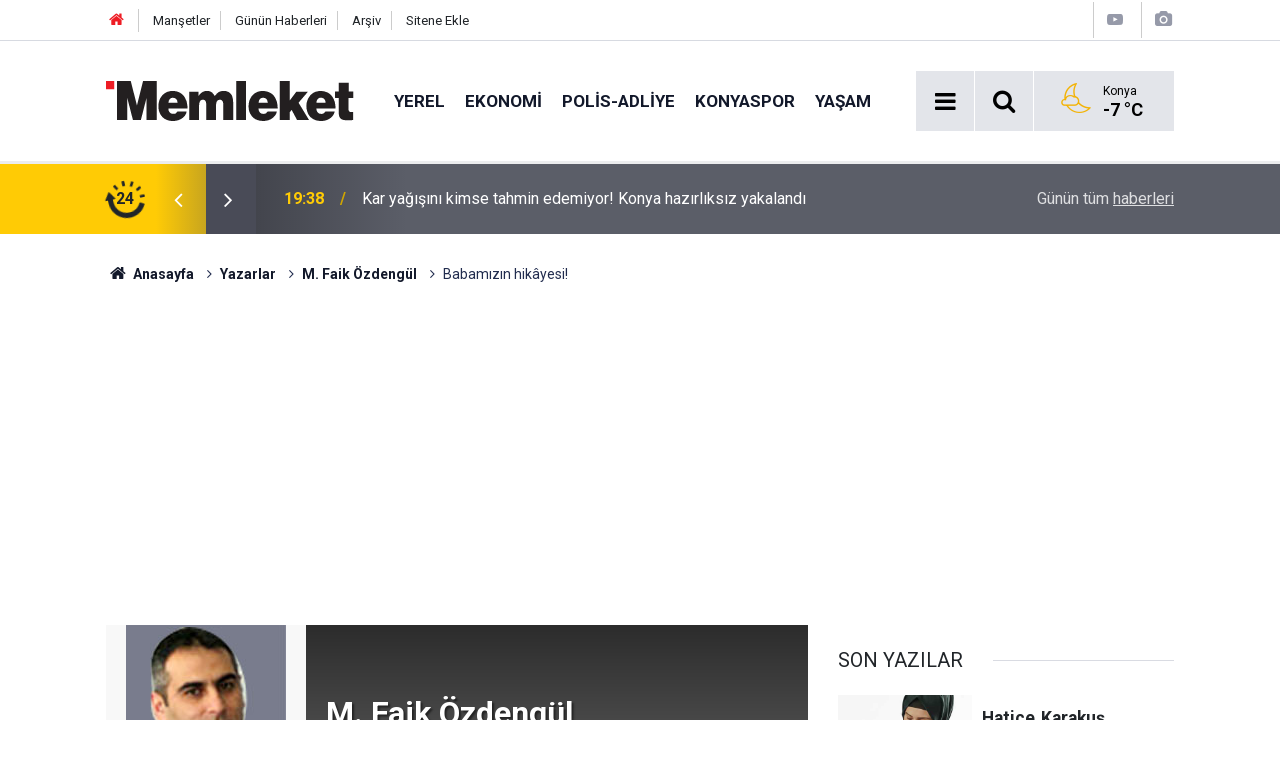

--- FILE ---
content_type: text/html; charset=UTF-8
request_url: https://www.memleket.com.tr/babamizin-hikayesi-13024yy.htm
body_size: 9410
content:
<!doctype html>
	<html lang="tr">
	<head>
		<meta charset="utf-8"/>
		<meta http-equiv="X-UA-Compatible" content="IE=edge"/>
		<meta name="viewport" content="width=device-width, initial-scale=1"/>
		<title>Babamızın hikâyesi! - M. Faik Özdengül</title>
		<meta name="description" content="Geçtiğimiz Pazar günü İstanbul’daydık.Son derece nitelikli bir gurup arkadaşla yolculuk ettik Mesnevi kılavuzluğunda. Geldiğimiz yere doğru,..." />
<link rel="canonical" href="https://www.memleket.com.tr/babamizin-hikayesi-13024yy.htm" />
<link rel="amphtml" href="https://www.memleket.com.tr/service/amp/babamizin-hikayesi-13024yy.htm" />
<meta property="og:type" content="article" />
<meta property="og:site_name" content="Memleket" />
<meta property="og:url" content="https://www.memleket.com.tr/babamizin-hikayesi-13024yy.htm" />
<meta property="og:title" content="Babamızın hikâyesi! - M. Faik Özdengül" />
<meta property="og:description" content="Geçtiğimiz Pazar günü İstanbul’daydık.Son derece nitelikli bir gurup arkadaşla yolculuk ettik Mesnevi kılavuzluğunda. Geldiğimiz yere doğru,..." />
<meta property="og:image" content="https://cdn.memleket.com.tr/author/16_b.jpg" />
<meta name="twitter:card" content="summary" />
<meta name="twitter:site" content="@memlekethaber" />
<meta name="twitter:url"  content="https://www.memleket.com.tr/babamizin-hikayesi-13024yy.htm" />
<meta name="twitter:title" content="Babamızın hikâyesi! - M. Faik Özdengül" />
<meta name="twitter:description" content="Geçtiğimiz Pazar günü İstanbul’daydık.Son derece nitelikli bir gurup arkadaşla yolculuk ettik Mesnevi kılavuzluğunda. Geldiğimiz yere doğru,..." />
<meta name="twitter:image" content="https://cdn.memleket.com.tr/author/16_b.jpg" />
<meta name="author" content="M. Faik Özdengül" />
		<meta name="robots" content="max-snippet:-1, max-image-preview:large, max-video-preview:-1"/>
		<link rel="manifest" href="/manifest.json"/>
		<link rel="icon" href="https://www.memleket.com.tr/d/assets/favicon/favicon.ico"/>
		<meta name="generator" content="CM News 6.0"/>

		<link rel="preconnect" href="https://fonts.gstatic.com"/>
		<link rel="preconnect" href="https://www.google-analytics.com"/>
		<link rel="preconnect" href="https://stats.g.doubleclick.net"/>
		<link rel="preconnect" href="https://tpc.googlesyndication.com"/>
		<link rel="preconnect" href="https://pagead2.googlesyndication.com"/>

		<link rel="stylesheet" href="https://www.memleket.com.tr/d/assets/bundle/2019-main.css?1622036820"/>

		<script>
			const BURL = "https://www.memleket.com.tr/",
				DURL = "https://cdn.memleket.com.tr/";
		</script>
		<script type="text/javascript" src="https://www.memleket.com.tr/d/assets/bundle/2019-main.js?1622036820" async></script>

		<!-- Google tag (gtag.js) -->
<script async src="https://www.googletagmanager.com/gtag/js?id=G-YQ01QJWFGV"></script>
<script>
  window.dataLayer = window.dataLayer || [];
  function gtag(){dataLayer.push(arguments);}
  gtag('js', new Date());

  gtag('config', 'G-YQ01QJWFGV');
</script>


<script async src="https://pagead2.googlesyndication.com/pagead/js/adsbygoogle.js?client=ca-pub-1171034243449792"
     crossorigin="anonymous"></script>			</head>
	<body class="body-main prevent author-article-detail author">
		<header class="base-header header-01">

	<div class="nav-top-container d-none d-lg-block">
		<div class="container">
			<div class="row">
				<div class="col">
					<nav class="nav-top">
	<div><a href="/" title="Anasayfa"><i class="icon-home"></i></a></div>
	<div><a href="/mansetler" title="Manşetler">Manşetler</a></div>
	<div>
		<a href="/son-haberler" title="Günün Haberleri">Günün Haberleri</a>
	</div>
	<div><a href="/ara" title="Arşiv">Arşiv</a></div>
	<div><a href="/sitene-ekle" title="Sitene Ekle">Sitene Ekle</a></div>
</nav>				</div>
				<div class="col-auto nav-icon">
					<div>
	<a href="/web-tv" title="Web TV"><span class="icon-youtube-play"></span></a>
</div>
<div>
	<a href="/foto-galeri" title="Foto Galeri"><span class="icon-camera"></span></a>
</div>
				</div>
			</div>
		</div>
	</div>

	<div class="nav-main-container">
		<div class="container">
			<div class="row h-100 align-items-center flex-nowrap">
				<div class="col-10 col-xl-auto brand">
					<a href="/" rel="home" title="Memleket">
						<img class="lazy" loading="lazy" data-src="https://www.memleket.com.tr/d/assets/logo-white.svg" alt="Memleket" width="250" height="40"/>
					</a>
				</div>
				<div class="col-xl-auto d-none d-xl-block">
					<ul class="nav-main d-flex flex-row">
													<li>
								<a href="/yerel-gundem-haberleri-1hk.htm" title="Yerel">Yerel</a>
							</li>
														<li>
								<a href="/ekonomi-haberleri-2hk.htm" title="Ekonomi">Ekonomi</a>
							</li>
														<li>
								<a href="/polis-adliye-haberleri-27hk-htm-haberleri-27hk.htm" title="POLİS-ADLİYE">POLİS-ADLİYE</a>
							</li>
														<li>
								<a href="/konyaspor-haberleri-18hk.htm" title="Konyaspor">Konyaspor</a>
							</li>
														<li>
								<a href="/yasam-haberleri-48hk.htm" title="Yaşam">Yaşam</a>
							</li>
												</ul>
				</div>
				<div class="col-2 col-xl-auto d-flex justify-content-end ml-auto">
					<ul class="nav-tool d-flex flex-row">
						<li>
							<button class="btn show-all-menu" aria-label="Menu"><i class="icon-menu"></i></button>
						</li>
						<!--li class="d-none d-sm-block"><button class="btn" aria-label="Ara"><i class="icon-search"></i></button></li-->
						<li class="d-none d-sm-block">
							<a class="btn" href="/ara"><i class="icon-search"></i></a>
						</li>
													<li class="align-items-center d-none d-lg-flex weather">
								<span class="weather-icon float-left"><i class="icon-accu-34"></i></span>
																<div class="weather-info float-left">
									<div class="city">Konya										<span>-7 °C</span></div>
								</div>
							</li>
											</ul>
				</div>
			</div>
		</div>
	</div>

	<section class="bar-last-news">
	<div class="container d-flex align-items-center">
		<div class="icon">
			<i class="icon-spin-cm-1 animate-spin"></i>
			<span>24</span>
		</div>
		<div class="items">
			<div class="owl-carousel owl-align-items-center" data-options='{
				"items": 1,
				"rewind": true,
				"autoplay": true,
				"autoplayHoverPause": true,
				"dots": false,
				"nav": true,
				"navText": "icon-angle",
				"animateOut": "slideOutUp",
				"animateIn": "slideInUp"}'
			>
									<div class="item">
						<span class="time">19:38</span>
						<a href="/kar-yagisini-kimse-tahmin-edemiyor-konya-hazirliksiz-yakalandi-2352063h.htm">Kar yağışını kimse tahmin edemiyor! Konya hazırlıksız yakalandı</a>
					</div>
										<div class="item">
						<span class="time">18:26</span>
						<a href="/otokara-2-milyar-tl-ceza-2352062h.htm">Otokar'a 2 Milyar TL Ceza</a>
					</div>
										<div class="item">
						<span class="time">18:23</span>
						<a href="/alanyada-yanginda-hayatini-kaybetti-2352061h.htm">Alanya’da yangında hayatını kaybetti</a>
					</div>
										<div class="item">
						<span class="time">18:18</span>
						<a href="/tokide-19-25-ocak-programi-aciklandi-2352060h.htm">TOKİ'de 19-25 Ocak programı açıklandı</a>
					</div>
										<div class="item">
						<span class="time">14:14</span>
						<a href="/bir-film-cekip-nigdeyi-unlu-yaptilar-2352059h.htm">Bir film çekip Niğde'yi ünlü yaptılar</a>
					</div>
										<div class="item">
						<span class="time">12:39</span>
						<a href="/ankarada-bu-camide-yardim-istenmiyor-2352058h.htm">Ankara'da bu camide yardım istenmiyor</a>
					</div>
										<div class="item">
						<span class="time">12:08</span>
						<a href="/soguk-hava-deneyi-yapan-meshur-tostcu-kendini-yakti-2352057h.htm">Soğuk hava deneyi yapan meşhur tostçu kendini yaktı</a>
					</div>
										<div class="item">
						<span class="time">12:02</span>
						<a href="/doga-kendine-geliyor-gol-su-tutmaya-basladi-2352056h.htm">Doğa kendine geliyor! Göl su tutmaya başladı</a>
					</div>
										<div class="item">
						<span class="time">11:53</span>
						<a href="/masada-basari-konyali-sporculara-milli-daveti-getirdi-2352055h.htm">Masada başarı Konyalı sporculara milli daveti getirdi</a>
					</div>
										<div class="item">
						<span class="time">11:52</span>
						<a href="/suriyede-bozguna-ugrayinca-baris-istediler-2352054h.htm">Suriye'de bozguna uğrayınca "Barış" istediler</a>
					</div>
								</div>
		</div>
		<div class="all-link">
			<a href="/son-haberler">Günün tüm <u>haberleri</u></a>
		</div>
	</div>
</section>
</header>

<section class="breadcrumbs">
	<div class="container">

		<ol>
			<li><a href="https://www.memleket.com.tr/"><h1><i class="icon-home"></i> Anasayfa</h1></a></li>
																		<li><a href="https://www.memleket.com.tr/yazarlar"><h2>Yazarlar</h2></a></li>
																											<li><a href="https://www.memleket.com.tr/m-faik-ozdengul-16y.htm"><h2>M. Faik Özdengül</h2></a></li>
																					<li><h3>Babamızın hikâyesi!</h3></li>
									</ol>

	</div>
</section>
<!-- -->
	<main role="main">
				<div class="container section-padding-gutter">
									<section class="banner banner-wide"><script async src="https://pagead2.googlesyndication.com/pagead/js/adsbygoogle.js?client=ca-pub-1171034243449792"
     crossorigin="anonymous"></script>
<!-- normal site reklamı -->
<ins class="adsbygoogle"
     style="display:block"
     data-ad-client="ca-pub-1171034243449792"
     data-ad-slot="6976939489"
     data-ad-format="auto"
     data-full-width-responsive="true"></ins>
<script>
     (adsbygoogle = window.adsbygoogle || []).push({});
</script></section>
		<div class="row">
	<div class="col-12 col-lg-8">
		<div class="page-content">

			<div class="author-info">
	<div class="image r1x1">
		<img src="https://cdn.memleket.com.tr/author/16_b.jpg" alt="M. Faik Özdengül"/>
	</div>
	<div class="info">
		<h1 class="name">M. Faik Özdengül</h1>
		<div class="author-social">
							<span data-erot="sbmqrathy@cbmvgvsqrtvfvz.pbz"></span>
																			<a class="other" href="/m-faik-ozdengul-16y.htm" rel="author"><span>Yazarın Tüm Yazıları &gt;</span></a>
					</div>
	</div>
</div>
<script>
	document.addEventListener("cmready", function()
	{
		$('[data-erot]').each(function()
		{
			let elm = $(this);
			$(this).replaceWith('<a href="mailto:' + elm.attr('data-erot').replace(/[a-zA-Z]/g, function(c)
			{
				return String.fromCharCode((c <= "Z" ? 90 : 122) >= (c = c.charCodeAt(0) + 13) ? c : c - 26);
			}) + '"><i class="icon-mail"></i></a>')
		})
	});
</script>
			<div class="article-detail author-article-detail">
				<aside class="article-side">
					<div class="position-sticky">

						<div class="content-date">
							<time class="p1" datetime="2010-12-29 17:51:00">29</time>
							<time class="p2" datetime="2010-12-29 17:51:00">Aralık 2010</time>
						</div>

						<div class="content-tools bookmark-block" data-type="1">
							<button class="icon-mail-alt bg" onclick="return openPopUp_520x390('/send_to_friend.php?type=2&amp;id=13024');" title="Arkadaşına Gönder"></button>
							<button class="icon-print bg" onclick="return openPopUp_670x500('/print.php?type=2&amp;id=13024')" title="Yazdır"></button>
															<button class="icon-comment bg" onclick="$.scrollTo('#comment_form_13024', 600);" title="Yorum Yap"></button>
													</div>

					</div>
				</aside>

				<article class="article-content">

					<div class="content-heading">
						<h1 class="content-title">Babamızın hikâyesi!</h1>
					</div>

					
					
					<div class="text-content">
						<p>Geçtiğimiz Pazar günü İstanbul’daydık.</p><p>Son derece nitelikli bir gurup arkadaşla yolculuk ettik Mesnevi kılavuzluğunda. Geldiğimiz yere doğru, evimize doğru.</p><p>Zaman su gibi aktı. Bittiğinde bir arada olmanın keyfi hüzne dönüştü. Gelecek ay yeniden bir arada olmayı planlayıp ayrıldık. Bundan sonra şimdilik ayda bir İstanbul’da olma zamanı. Grup çalışmalarımız her ayın üçüncü hafta sonu gerçekleşecek. Bilgi için: www.rumiterapi.com u ziyaret edebilirsiniz.</p><p>Konya ile ilgili guruplarımız da aralık ayı sonu ve ocak itibari ile başlıyor. Sanırım bu hafta sonuna kadar ilave birkaç kişi daha alabileceğiz. Onun için de http://faikozdengul.wordpress.com/duyuru-ve-etkinlikler/ linki ziyaret edilebilir.</p><div class="banner banner-wide"><script async src="https://pagead2.googlesyndication.com/pagead/js/adsbygoogle.js?client=ca-pub-1171034243449792"
     crossorigin="anonymous"></script>
<!-- normal site reklamı -->
<ins class="adsbygoogle"
     style="display:block"
     data-ad-client="ca-pub-1171034243449792"
     data-ad-slot="6976939489"
     data-ad-format="auto"
     data-full-width-responsive="true"></ins>
<script>
     (adsbygoogle = window.adsbygoogle || []).push({});
</script></div><p>Peki işin özü ne?</p><p>Tabi ki nefsi ehlileştirmek.</p><p>Dışarıda gibi görünen her türlü sorunun kaynağı aslında içerdeki savaşın yansıması.</p><p>İşin başlangıç hikayesi ne?</p><p>Babamızdan bize kalan başlangıç ne? Yolun başında ne var?</p><p>Babamız neden gelmiş buraya, neden yurt edinmiş dünyayı?</p><p>Babamız Adem as, özür dilemek için geldi dünyaya. Başlangıcı özür hikayemizin.</p><p>Eğer sözlerimin yabancısı değilsen der Hz Pir: üstüne bir aba çek, bir viraneye çekil ve gözyaşı dök.</p><p>Böyle başla.</p><p>Babamız neydi ne yaptı?</p><p>Ateş değildi. Muhalifliğin, bozuculuğun, bozgunculuğun tezahürü değildi.</p><div class="banner banner-wide"><script async src="https://pagead2.googlesyndication.com/pagead/js/adsbygoogle.js?client=ca-pub-1171034243449792"
     crossorigin="anonymous"></script>
<!-- normal site reklamı -->
<ins class="adsbygoogle"
     style="display:block"
     data-ad-client="ca-pub-1171034243449792"
     data-ad-slot="6976939489"
     data-ad-format="auto"
     data-full-width-responsive="true"></ins>
<script>
     (adsbygoogle = window.adsbygoogle || []).push({});
</script></div><p>Kafa tutmadı yaratıcısına. İtaatsiz değildi. Hükme itiraz etmedi.</p><p> Özür dilemeyi zulümden saymadı. Eğmekte zorlanmadı başını. Büyüklenmedi.</p><p>Özür diledi Adem. Onu ateşten ayıran buydu.</p><p>Ve tüm bir yeryüzü macerasını Sevgilisinin bağışlamasına adadı.</p><p> Hatasını itiraf etti, pişmanlık duydu, nefsini kötüledi, özrünü sürdürdü ve Sevgilisinden ümidini asla kesmedi.</p><p>Bunun için Ademdi. Bunun için yaratılmışların en üstünü olarak eğildi melekler önünde. Günahını kabul etmeyen, kendini kötülemeyi bilmeyen, azgınlığını Sevgiliye nispet eden, O’ndan ümidini kesen değildi.</p><div class="banner banner-wide"><script async src="https://pagead2.googlesyndication.com/pagead/js/adsbygoogle.js?client=ca-pub-1171034243449792"
     crossorigin="anonymous"></script>
<!-- normal site reklamı -->
<ins class="adsbygoogle"
     style="display:block"
     data-ad-client="ca-pub-1171034243449792"
     data-ad-slot="6976939489"
     data-ad-format="auto"
     data-full-width-responsive="true"></ins>
<script>
     (adsbygoogle = window.adsbygoogle || []).push({});
</script></div><p>Dik başlılık etmedi. Sevgiliyi üzmenin acısını taşıdı yüreğinde mıh gibi. Birinde edep hüküm sürdü mahcubiyetten. Diğerinde fasıklıktan mütevellit azap. Bunun içindir ki biri bahtiyar oldu diğeri bedbaht..</p><p> “ Adem, Günah ettiği halde edebe riayet ederek Tanrı’ya isnad etmedi. Tanrı’nın halk ettiğini gizledi. O suçu kendine atfettiğinden ihsana nail oldu. Adem, tövbe ettikten sonra Tanrı, “Ey Adem! O suçu, o mihnetleri, sen de ben yaratmadım mı?” O benim taktirim benim kazam değil miydi; özür getirirken niye onu gizledin?” dedi. Adem “Korktum, edebi terk etmedim” deyince Tanrı, “İşte ben de onun için seni kayırdım” dedi. Hürmet eden hürmet görür. Şeker getiren badem şekeri yer. Temiz şeyler temizler içindir; sevgiliyi hoş tut, hoşluk gör; incit, incin !. Kızar, savaşırsak bu, kahrının aksidir, barışır, özür serdedersek muhabbetinin aksidir. Bu dolaşık ve karmakarışık alemde biz kimiz? Elif gibiyiz. Elif’inse esasen, hiç ama hiçbir şeyi yoktur! “( Mesnevi- Cilt 1)</p><p> Kibirini kenara koyan özür dileyebiliyor. Gurur yapmayan, gocunmayan. Sevgiliye kendini sevdirmeye gayretinde. Sevilme endişesinde olan. Ve bu özrün kabulünü ve bağışlanmayı sürekli umut eden. Adem noksanını bilen. Adem suçunu fark eden. Adem hata özümdedir diyebilen.</p><p> “Hata özümdedir” diyebilenlerden etsin Rabbim bizleri. Niyazımız odur.</p></p>					</div>

					<div class="clear"></div>

					
				</article>
			</div>

			
			<section class="container">
	<header class="sub-page-caption"><span>Önceki ve Sonraki Yazılar</span></header>

	<nav class="row article-other-nav align-items-center">
					<div class="col item prev">
				<a href="/bir-firma-tuvaleti-kadar-markadir-13022yy.htm" rel="prev">
					<span class="i"><i class="icon-pencil"></i></span>
					<div class="n">Hüseyin Altunbaş</div>
					<div class="t">Bir firma tuvaleti kadar markadır</div>
				</a>
			</div>
		
					<div class="col item next">
				<a href="/temel-kim-dursun-kim-13026yy.htm" rel="next">
					<span class="i"><i class="icon-pencil"></i></span>
					<div class="n">M. Ali Köseoğlu</div>
					<div class="t">Temel kim, Dursun kim?</div>
				</a>
			</div>
			</nav>
</section>
					<section class="comment-block">
		<header class="caption"><span>YAZIYA</span> YORUM KAT</header>

		<div class="comment_add clearfix">
	<form method="post" id="comment_form_13024" onsubmit="return addComment(this, 2, 13024);">
		<textarea name="comment_content" class="comment_content" rows="6" placeholder="YORUMUNUZ" maxlength="300"></textarea>
		<input type="hidden" name="reply" value="0"/>
		<span class="reply_to"></span>
		<input type="text" name="member_name" class="member_name" placeholder="AD-SOYAD"/>
		<input type="submit" name="comment_submit" class="comment_submit" value="YORUMLA"/>
	</form>
			<div class="info"><b>UYARI:</b> Çok uzun metinler, küfür, hakaret, rencide edici cümleler veya imalar, inançlara saldırı içeren, imla kuralları ile yazılmamış,Türkçe karakter kullanılmayan yorumlar onaylanmamaktadır.</div>
	</div>
								<div class="comments cm-comment" id="comments-13024" data-id="13024" data-type="2" data-list="5">
				<div class="caption">
					<i class="icon-chat-1"></i>
					<span>3 Yorum</span>
				</div>
			</div>
		
	</section>

	<div id="fb-comments-13024" class="fb-comments" data-href="https://www.memleket.com.tr/babamizin-hikayesi-13024yy.htm" data-width="100%" data-numposts="10" data-colorscheme="light"></div>

<!-- -->

			
			
		</div>
	</div>
	<div class="col-12 col-lg-4">
		<section class="side-content author-side-list">
	<header class="side-caption-2"><span>SON YAZILAR</span></header>
	<div class="row">
					<article class="item col-12 col-md-6 col-lg-12">
				<a href="/konyali-olup-soylenenler-kanina-dokunmuyor-mu-28158yy.htm">
					<div class="image r1x1">
						<img class="lazy" loading="lazy" data-src="https://cdn.memleket.com.tr/author/240_b.jpg" alt="Hatice Karakuş"/>
					</div>
					<div class="title title-font">
						<h2 class="n">Hatice<span>Karakuş</span></h2>
						<h3 class="t">Konyalı Olup Söylenenler Kanına Dokunmayan Var mı?</h3>
					</div>
				</a>
			</article>
					<article class="item col-12 col-md-6 col-lg-12">
				<a href="/sinav-kaygisi-sessiz-bir-ciglik-duyulmayi-bekleyen-bir-gercek-28157yy.htm">
					<div class="image r1x1">
						<img class="lazy" loading="lazy" data-src="https://cdn.memleket.com.tr/author/237_b.jpg" alt="Psikolojik Danışman Ali Şeker"/>
					</div>
					<div class="title title-font">
						<h2 class="n">Psikolojik Danışman Ali<span>Şeker</span></h2>
						<h3 class="t">Sınav Kaygısı: Sessiz Bir Çığlık, Duyulmayı Bekleyen Bir Gerçek</h3>
					</div>
				</a>
			</article>
					<article class="item col-12 col-md-6 col-lg-12">
				<a href="/elimiz-bos-yuregimiz-dolu-donduk-28156yy.htm">
					<div class="image r1x1">
						<img class="lazy" loading="lazy" data-src="https://cdn.memleket.com.tr/author/234_b.jpg" alt="Osman Demirci"/>
					</div>
					<div class="title title-font">
						<h2 class="n">Osman<span>Demirci</span></h2>
						<h3 class="t">ELİMİZ BOŞ, YÜREĞİMİZ DOLU DÖNDÜK</h3>
					</div>
				</a>
			</article>
					<article class="item col-12 col-md-6 col-lg-12">
				<a href="/fuy-fitrata-uygun-yasamak-2-uygulanabilir-bir-model-onerisi-28155yy.htm">
					<div class="image r1x1">
						<img class="lazy" loading="lazy" data-src="https://cdn.memleket.com.tr/author/225_b.jpg" alt="Nihat Abayhan"/>
					</div>
					<div class="title title-font">
						<h2 class="n">Nihat<span>Abayhan</span></h2>
						<h3 class="t">FUY ( Fıtrata Uygun Yaşamak )  - 2 Uygulanabilir Bir Model Önerisi</h3>
					</div>
				</a>
			</article>
					<article class="item col-12 col-md-6 col-lg-12">
				<a href="/kirsal-kalkinma-ve-sosyoloji-28154yy.htm">
					<div class="image r1x1">
						<img class="lazy" loading="lazy" data-src="https://cdn.memleket.com.tr/author/238_b.jpg" alt="Ali Şeker"/>
					</div>
					<div class="title title-font">
						<h2 class="n">Ali<span>Şeker</span></h2>
						<h3 class="t">KIRSAL KALKINMA VE SOSYOLOJİ</h3>
					</div>
				</a>
			</article>
			</div>
</section>
<section class="side-content news-side-list ">
		<div class="row">
																<div class="col-12 mb-4 box-02">
						<div class="post-item ia">
			<a href="/kar-yagisini-kimse-tahmin-edemiyor-konya-hazirliksiz-yakalandi-2352063h.htm">
				<div class="imgc">
					<img class="lazy" loading="lazy" data-src="https://cdn.memleket.com.tr/news/794243.jpg" alt="Kar yağışını kimse tahmin edemiyor! Konya hazırlıksız yakalandı"/>
				</div>
				<span class="t">Kar yağışını kimse tahmin edemiyor! Konya hazırlıksız yakalandı</span>
											</a>
		</div>
					</div>
			
														<div class="col-12 mb-4 box-02">
						<div class="post-item ia">
			<a href="/soguk-hava-deneyi-yapan-meshur-tostcu-kendini-yakti-2352057h.htm">
				<div class="imgc">
					<img class="lazy" loading="lazy" data-src="https://cdn.memleket.com.tr/news/794238.jpg" alt="Soğuk hava deneyi yapan meşhur tostçu kendini yaktı"/>
				</div>
				<span class="t">Soğuk hava deneyi yapan meşhur tostçu kendini yaktı</span>
											</a>
		</div>
					</div>
			
														<div class="col-12 mb-4 box-02">
						<div class="post-item ia">
			<a href="/suriyede-bozguna-ugrayinca-baris-istediler-2352054h.htm">
				<div class="imgc">
					<img class="lazy" loading="lazy" data-src="https://cdn.memleket.com.tr/news/794235.jpg" alt="Suriye&#039;de bozguna uğrayınca &quot;Barış&quot; istediler"/>
				</div>
				<span class="t">Suriye'de bozguna uğrayınca "Barış" istediler</span>
											</a>
		</div>
					</div>
			
														<div class="col-12 mb-4 box-02">
						<div class="post-item ia">
			<a href="/ogrenciler-selcuklunun-muhtesem-donusumunu-yerinde-inceledi-2352053h.htm">
				<div class="imgc">
					<img class="lazy" loading="lazy" data-src="https://cdn.memleket.com.tr/news/794234.jpg" alt="Öğrenciler Selçuklu&#039;nun muhteşem dönüşümünü yerinde inceledi"/>
				</div>
				<span class="t">Öğrenciler Selçuklu'nun muhteşem dönüşümünü yerinde inceledi</span>
											</a>
		</div>
					</div>
			
			</div>
</section>	</div>
</div>		</div>
	</main>

	<footer class="base-footer footer-01">
	<div class="nav-top-container">
		<div class="container">
			<div class="row">
				<div class="col-12 col-lg-auto">
					Memleket &copy; 2005				</div>
				<div class="col-12 col-lg-auto">
					<nav class="nav-footer">
	<div><a href="/" title="Anasayfa">Anasayfa</a></div>
	<div><a href="/kunye" title="Künye">Künye</a></div>
	<div><a href="/iletisim" title="İletişim">İletişim</a></div>
	<div>
		<a href="/gizlilik-ilkeleri" title="Gizlilik İlkeleri">Gizlilik İlkeleri</a>
	</div>
	<div><a href="/sitene-ekle" title="Sitene Ekle">Sitene Ekle</a></div>
</nav>
				</div>
				<div class="col-12 col-lg-auto">
					<div class="nav-social"><a class="facebook-bg" href="https://www.facebook.com/Memleket.com.tr" rel="nofollow noopener noreferrer" target="_blank" title="Facebook ile takip et"><i class="icon-facebook"></i></a><a class="twitter-bg" href="https://twitter.com/memlekethaber" rel="nofollow noopener noreferrer" target="_blank" title="Twitter ile takip et"><i class="icon-twitter"></i></a><a class="instagram-bg" href="https://www.instagram.com/memleketgazetesi" rel="nofollow noopener noreferrer" target="_blank" title="Instagram ile takip et"><i class="icon-instagramm"></i></a><a class="rss-bg" href="/service/rss.php" target="_blank" title="RSS, News Feed, Haber Beslemesi"><i class="icon-rss"></i></a></div>				</div>
			</div>
		</div>
	</div>
			<section class="nav-tags-container">
			<div class="container">
				<ul class="nav-tags">
    <li><a href="/konya-haberleri.htm" title="Konya Haberleri">Konya Haberleri</a></li>
    <li><a href="/selcuklu-haberleri.htm" title="Selçuklu Haberleri">Selçuklu Haberleri</a></li>
    <li><a href="/karatay-haberleri.htm" title="Karatay Haberleri">Karatay Haberleri</a></li>
    <li><a href="/meram-haberleri.htm" title="Meram Haberleri">Meram Haberleri</a></li>
    <li><a href="/mevlana-haberleri.htm" title="Mevlana Haberleri">Mevlana Haberleri</a></li>
</ul>			</div>
		</section>
		<div class="container">
		<div class="row">
			<div class="col cm-sign">
				<i class="icon-cm" title="CM Bilişim Teknolojileri"></i>
				<a href="https://www.cmbilisim.com/haber-portali-20s.htm?utm_referrer=https%3A%2F%2Fwww.memleket.com.tr%2F" target="_blank" title="CMNews Haber Portalı Yazılımı">Haber Portalı Yazılımı</a>
			</div>
		</div>
	</div>
</footer>
<div id="nav-all" class="nav-all nav-all-01 overlay">
	<div class="logo-container">
		<img src="https://www.memleket.com.tr/d/assets/logo-white.svg" alt="Memleket" width="250" height="40" class="show-all-menu">
		<button id="close-nav-all" class="show-all-menu close"><i class="icon-cancel"></i></button>
	</div>
	<div class="search-container">
		<form action="/ara">
			<input type="text" placeholder="Sitede Ara" name="key"><button type="submit"><i class="icon-search"></i></button>
		</form>
	</div>
	<nav>
		<header class="caption">Haberler</header>
<ul class="topics">
		<li><a href="/son-haberler">Son Haberler</a></li>
	<li><a href="/mansetler">Manşetler</a></li>
			<li>
			<a href="/yerel-gundem-haberleri-1hk.htm" title="Yerel">Yerel</a>
		</li>
				<li>
			<a href="/ekonomi-haberleri-2hk.htm" title="Ekonomi">Ekonomi</a>
		</li>
				<li>
			<a href="/polis-adliye-haberleri-27hk-htm-haberleri-27hk.htm" title="POLİS-ADLİYE">POLİS-ADLİYE</a>
		</li>
				<li>
			<a href="/konyaspor-haberleri-18hk.htm" title="Konyaspor">Konyaspor</a>
		</li>
				<li>
			<a href="/yasam-haberleri-48hk.htm" title="Yaşam">Yaşam</a>
		</li>
				<li>
			<a href="/dunya-haberleri-4hk.htm" title="Dünya">Dünya</a>
		</li>
				<li>
			<a href="/spor-haberleri-6hk-htm-haberleri-6hk.htm" title="Spor">Spor</a>
		</li>
				<li>
			<a href="/magazin-haberleri-5hk.htm" title="Magazin">Magazin</a>
		</li>
				<li>
			<a href="/teknoloji-haberleri-10hk.htm" title="Teknoloji">Teknoloji</a>
		</li>
				<li>
			<a href="/kultur-sanat-haberleri-21hk.htm" title="Kültür Sanat">Kültür Sanat</a>
		</li>
				<li>
			<a href="/saglik-haberleri-7hk.htm" title="Sağlık">Sağlık</a>
		</li>
				<li>
			<a href="/egitim-haberleri-28hk-htm-haberleri-28hk.htm" title="EĞİTİM">EĞİTİM</a>
		</li>
				<li>
			<a href="/turkiye-haberleri-3hk.htm" title="Türkiye">Türkiye</a>
		</li>
				<li>
			<a href="/ilceler-haberleri-17hk.htm" title="İlçeler">İlçeler</a>
		</li>
				<li>
			<a href="/gundem-haberleri-46hk-htm-haberleri-46hk.htm" title="Gündem">Gündem</a>
		</li>
				<li>
			<a href="/politika-haberleri-54hk.htm" title="Politika">Politika</a>
		</li>
		
</ul>
<header class="caption">Diğer İçerikler</header>
<ul class="topics">
	<li><a href="#">Foto Galeri</a></li>
	<li><a href="#">Web Tv</a></li>
	<li><a href="#">Yazarlar</a></li>
	<li><a href="#">Gazete Manşetleri</a></li>
</ul>
<header class="caption">Kurumsal</header>
<ul class="topics">
	<li><a href="#">Künye</a></li>
	<li><a href="#">İletişim</a></li>
	<li><a href="#">Gizlilik İlkeleri</a></li>
	<li><a href="#">Kullanım Şartları</a></li>
	<li><a href="#">Geliştiriciler İçin</a></li>
</ul>	</nav>
</div>
<!-- -->
<script type="application/ld+json">
{
    "@context": "http://schema.org",
    "@graph": [
        {
            "@type": "WebSite",
            "url": "https://www.memleket.com.tr/",
            "name": "Memleket",
            "description": "Türkiye'nin en güvenilir haber kaynağı Memleket.com.tr'ye hoş geldiniz! Son dakika haberleri, güncel gelişmeler, ekonomi, spor ve daha fazlasını takip edin.",
            "potentialAction": {
                "@type": "SearchAction",
                "target": "https://www.memleket.com.tr/ara?key={search_term_string}",
                "query-input": "required name=search_term_string"
            }
        },
        {
            "@type": "Organization",
            "name": "Memleket",
            "url": "https://www.memleket.com.tr/",
            "logo": "https://www.memleket.com.tr/d/assets/logo-white.svg",
            "telephone": "+90 332 352 11 66",
            "address": "Vatan Caddesi Rıza İşhanı No: 8 İç Kapı Numarası: 103 - 42060 Selçuklu/Konya",
            "sameAs": [
                "https://www.facebook.com/Memleket.com.tr",
                "https://www.twitter.com/memlekethaber",
                "https://www.instagram.com/memleketgazetesi"
            ]
        },
        {
            "@type": "BreadcrumbList",
            "itemListElement": [
                {
                    "@type": "ListItem",
                    "position": 1,
                    "name": "Anasayfa",
                    "item": "https://www.memleket.com.tr/"
                },
                {
                    "@type": "ListItem",
                    "position": 2,
                    "name": "Yazarlar",
                    "item": "https://www.memleket.com.tr/yazarlar"
                },
                {
                    "@type": "ListItem",
                    "position": 3,
                    "name": "M. Faik Özdengül",
                    "item": "https://www.memleket.com.tr/m-faik-ozdengul-16y.htm"
                }
            ]
        },
        {
            "@type": "OpinionNewsArticle",
            "datePublished": "2010-12-29T17:51:00+03:00",
            "dateCreated": "2010-12-29T17:51:00+03:00",
            "dateModified": "2010-12-29T17:51:00+03:00",
            "headline": "Babamızın hikâyesi!",
            "description": "Geçtiğimiz Pazar günü İstanbul’daydık.Son derece nitelikli bir gurup arkadaşla yolculuk ettik Mesnevi kılavuzluğunda. Geldiğimiz yere doğru,...",
            "articleSection": "Yazarlar",
            "image": [
                "https://cdn.memleket.com.tr/author/16_b.jpg",
                "https://cdn.memleket.com.tr/author/16_s.jpg"
            ],
            "speakable": {
                "@type": "SpeakableSpecification",
                "cssSelector": [
                    ".content-title",
                    ".text-content"
                ]
            },
            "author": {
                "@type": "Person",
                "name": "M. Faik Özdengül",
                "image": "https://cdn.memleket.com.tr/author/16_b.jpg"
            },
            "publisher": {
                "@type": "Organization",
                "name": "Memleket",
                "logo": {
                    "@type": "ImageObject",
                    "url": "https://www.memleket.com.tr/d/assets/logo-amp.png",
                    "width": 600,
                    "height": 60
                }
            },
            "mainEntityOfPage": "https://www.memleket.com.tr/babamizin-hikayesi-13024yy.htm",
            "inLanguage": "tr-TR"
        }
    ]
}
</script>
	<!-- Google tag (gtag.js) -->
<script async src="https://www.googletagmanager.com/gtag/js?id=G-YQ01QJWFGV"></script>
<script>
  window.dataLayer = window.dataLayer || [];
  function gtag(){dataLayer.push(arguments);}
  gtag('js', new Date());

  gtag('config', 'G-YQ01QJWFGV');
</script>		<!-- 0.018933057785034 -->
	<script defer src="https://static.cloudflareinsights.com/beacon.min.js/vcd15cbe7772f49c399c6a5babf22c1241717689176015" integrity="sha512-ZpsOmlRQV6y907TI0dKBHq9Md29nnaEIPlkf84rnaERnq6zvWvPUqr2ft8M1aS28oN72PdrCzSjY4U6VaAw1EQ==" data-cf-beacon='{"version":"2024.11.0","token":"f423d8f903a4437f908f41ac3ef036e1","r":1,"server_timing":{"name":{"cfCacheStatus":true,"cfEdge":true,"cfExtPri":true,"cfL4":true,"cfOrigin":true,"cfSpeedBrain":true},"location_startswith":null}}' crossorigin="anonymous"></script>
</body>
	</html>
	

--- FILE ---
content_type: text/html; charset=utf-8
request_url: https://www.google.com/recaptcha/api2/aframe
body_size: 147
content:
<!DOCTYPE HTML><html><head><meta http-equiv="content-type" content="text/html; charset=UTF-8"></head><body><script nonce="cnvfoOFWF5OmESCwvgfMJQ">/** Anti-fraud and anti-abuse applications only. See google.com/recaptcha */ try{var clients={'sodar':'https://pagead2.googlesyndication.com/pagead/sodar?'};window.addEventListener("message",function(a){try{if(a.source===window.parent){var b=JSON.parse(a.data);var c=clients[b['id']];if(c){var d=document.createElement('img');d.src=c+b['params']+'&rc='+(localStorage.getItem("rc::a")?sessionStorage.getItem("rc::b"):"");window.document.body.appendChild(d);sessionStorage.setItem("rc::e",parseInt(sessionStorage.getItem("rc::e")||0)+1);localStorage.setItem("rc::h",'1768761037931');}}}catch(b){}});window.parent.postMessage("_grecaptcha_ready", "*");}catch(b){}</script></body></html>

--- FILE ---
content_type: application/javascript; charset=UTF-8
request_url: https://www.memleket.com.tr/x_comment_page.php?jsoncallback=jQuery34109511422912784215_1768761035388&type=2&idx=13024&listPerPage=5&page=1&_=1768761035389
body_size: 328
content:
jQuery34109511422912784215_1768761035388({nextPage: 0, items:[{"id":"18913","reply_level":0,"reply_id":"18913","comment_title":"\u0130LG\u0130N\u00c7","member_name":"CANAN SELV\u0130","formatted_date":"06 Ocak 2011 Per\u015fembe 08:54","comment_content":"KL\u0130\u015eELE\u015eM\u0130\u015e SAPTAMALAR, D\u00dcNYA G\u00d6R\u00dc\u015e\u00dc BELL\u0130 OLANLARIN A\u011eZINI A\u00c7IP D\u0130NLED\u0130\u011e\u0130 A\u011eDALI S\u00d6ZLER, ASLINDA H\u0130\u00c7 B\u0130R\u0130N\u0130N B\u0130R\u0130NDEN FARKININ OLMADI\u011eI \u0130\u00c7\u0130 BO\u015e \u0130FADELER. AAA HOCAAAAAM. \u0130V\u0130T AYNEN \u00d6YLE. ADAM \u015eAK D\u0130YE B\u0130LD\u0130 VALLAH\u0130 AYYY.","rating_plus":"0","rating_minus":0},{"id":"18867","reply_level":0,"reply_id":"18867","comment_title":"MESNEV\u0130 A\u015eKI","member_name":" emine t\u00fcz","formatted_date":"03 Ocak 2011 Pazartesi 09:46","comment_content":"Hocam\u0131n yaz\u0131lar\u0131n\u0131 mesneviyi yorumlar\u0131n\u0131 s\u00fcrekli takip ediyorum.bu konuda en cok faydaland\u0131g\u0131m yazarlar\u0131n ba\u015f\u0131ndad\u0131r. a\u015fk\u0131 terapinin takipcisiyiz hocam...TE\u015eEKK\u00dcRLER.....","rating_plus":"0","rating_minus":0},{"id":"18813","reply_level":0,"reply_id":"18813","comment_title":"C\u0130DD\u0130YSEN\u0130Z","member_name":"CANAN SELV\u0130","formatted_date":"29 Aral\u0131k 2010 \u00c7ar\u015famba 08:37","comment_content":"FA\u0130K BEY SEN BU \u0130\u015eLER\u0130 BIRAK RE\u00c7ETE YAZMAYA DEVAM ET BENCE. B\u00d6YLE DAHA FAYDALI OLURSUN KANAAT\u0130MCE.","rating_plus":"0","rating_minus":0}]});